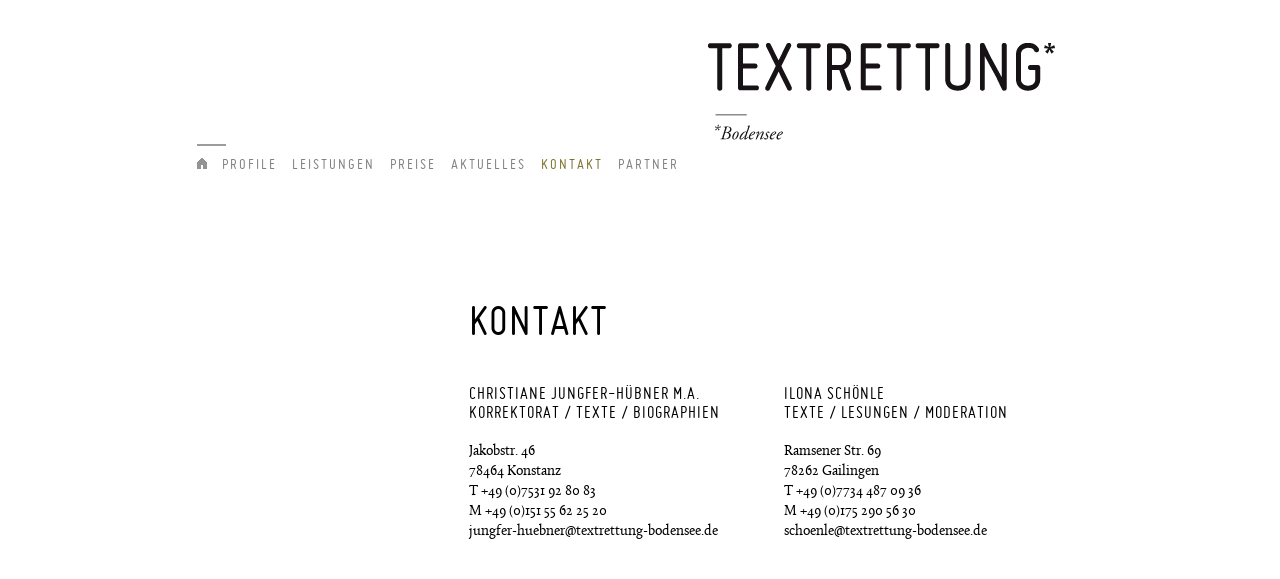

--- FILE ---
content_type: text/html; charset=UTF-8
request_url: http://textrettung-bodensee.de/kontakt.php
body_size: 1268
content:
<!DOCTYPE html>
<html>
<head>
<meta http-equiv="Content-Type" content="text/html; charset=UTF-8" lang="de">
<meta name="description" content="TEXTRETTUNG. Bodensee | Korrektorat und Lektorat – Ilona Schönle und Christiane Jungfer-Hübner.">
<meta name="keywords" content="Textrettung, Bodensee, Gailingen am Hochrhein, Lektorat, Korrektorat, Texter, Textkorrekturen, Werbetexte, journalistische Texte, Texte für Kolumnen, Texte für Blogs, Pressemitteilungen, persönliche Texte, Reden, Vorträge, Bewerbungen, Briefe, Biographien, Chroniken, Textgestaltung">
<title>TEXTRETTUNG. Bodensee. KONTAKT</title>
<link href="css/style.css" rel="stylesheet" type="text/css" media="all">
<link rel="shortcut icon" type="image/x-icon" href="favicon.ico">
</head>

<body>

<div id="container">
	<div id="header">
    	<a href="index.php"><img src="img/logo.png" alt="TEXTRETTUNG. Bodensee"></a>
        <div id="nav">
        	<ul role="navigation">
            	<li><a class="startseite" href="startseite.php"></a></li>
                <li><a href="profile/profile.php">Profile</a></li>
                <li><a href="leistungen.php">Leistungen</a></li>
                <li><a href="preise.php">Preise</a></li>
                <li><a href="aktuelles.php">Aktuelles</a></li>
                <li><a class="current">Kontakt</a></li>
                <li><a href="partner.php">Partner</a></li>
            </ul>
        </div>
    </div>
    
    <div id="aside">
    	<ul role="navigation">
        	<li><a href="impressum.php">Impressum</a></li>
            <li><a href="datenschutz.php">Datenschutz</a></li>
            <!--<li><a href="#" class="facebook"></a></li>-->
        </ul>
    </div>
    
    <div id="content">
    	<h1 class="unify">Kontakt</h1>
        <div class="col_left">
            <h2 style="margin-bottom:20px;" class="unify">Christiane Jungfer-Hübner M.A.<br>Korrektorat / Texte / Biographien</h2>
			<p class="unify" style="margin-bottom:0;">Jakobstr. 46<br>
			78464 Konstanz<br>
			T +49 (0)7531 92 80 83<br>
			M +49 (0)151 55 62 25 20</p>
			<p><script type="text/javascript">
        		emailAdr = 'de'
        		emailAdr = 'textrettung-bodensee.' + emailAdr;
        		emailAdr = ('jungfer-huebner' + '&#64;' + emailAdr );
        		document.write ('<a href="ma&#105;l' + 'to&#58;' + 
            	emailAdr + '\" title="E-Mail senden">' + 
            	emailAdr + '<\/a>');
				</script></p>
      	</div>
        <div class="col_right">
            <h2 style="margin-bottom:20px;" class="unify">Ilona Schönle<br>Texte / Lesungen / Moderation</h2>
            <p class="unify" style="margin-bottom:0;">Ramsener Str. 69<br>
			78262 Gailingen<br>
			T +49 (0)7734 487 09 36<br>
			M +49 (0)175 290 56 30</p>
			<p><script type="text/javascript">
        		emailAdr = 'de'
        		emailAdr = 'textrettung-bodensee.' + emailAdr;
        		emailAdr = ('schoenle' + '&#64;' + emailAdr );
        		document.write ('<a href="ma&#105;l' + 'to&#58;' + 
            	emailAdr + '\" title="E-Mail senden">' + 
            	emailAdr + '<\/a>');
				</script></p>
        </div>
    </div>
    <div class="clear"></div>
</div>

</body>
</html>


--- FILE ---
content_type: text/css
request_url: http://textrettung-bodensee.de/css/style.css
body_size: 8303
content:
@charset "UTF-8";
/* CSS Document */

/* 
##############################################################################
Programming // Der Hersteller // www.der-hersteller.de
Layout // Susanne Wallemann. Kommunikationsdesign // www.wallemann.de
##############################################################################
*/


/*font
############################################################################*/
@font-face {
    font-family: 'CallunaRegular';
    src: url('../font/calluna-regular-webfont.eot');
    src: url('../font/calluna-regular-webfont.eot?#iefix') format('embedded-opentype'),
         url('../font/calluna-regular-webfont.woff') format('woff'),
         url('../font/calluna-regular-webfont.ttf') format('truetype'),
         url('../font/calluna-regular-webfont.svg#CallunaRegular') format('svg');
    font-weight: normal;
    font-style: normal;

}
@font-face {
    font-family: 'misobold';
    src: url('../font/miso-bold-webfont-webfont.eot');
    src: url('../font/miso-bold-webfont-webfont.eot?#iefix') format('embedded-opentype'),
         url('../font/miso-bold-webfont-webfont.woff') format('woff'),
         url('../font/miso-bold-webfont-webfont.ttf') format('truetype'),
         url('../font/miso-bold-webfont-webfont.svg#misobold') format('svg');
    font-weight: normal;
    font-style: normal;
}
@font-face {
    font-family: 'misolight';
    src: url('../font/miso-light-webfont-webfont.eot');
    src: url('../font/miso-light-webfont-webfont.eot?#iefix') format('embedded-opentype'),
         url('../font/miso-light-webfont-webfont.woff') format('woff'),
         url('../font/miso-light-webfont-webfont.ttf') format('truetype'),
         url('../font/miso-light-webfont-webfont.svg#misolight') format('svg');
    font-weight: normal;
    font-style: normal;
}
@font-face {
    font-family: 'misoregular';
    src: url('../font/miso-webfont-webfont.eot');
    src: url('../font/miso-webfont-webfont.eot?#iefix') format('embedded-opentype'),
         url('../font/miso-webfont-webfont.woff') format('woff'),
         url('../font/miso-webfont-webfont.ttf') format('truetype'),
         url('../font/miso-webfont-webfont.svg#misoregular') format('svg');
    font-weight: normal;
    font-style: normal;
}



/*body
############################################################################*/
html {
	height:101%;
}
body {
	font-family:'CallunaRegular', Georgia, "Times New Roman", Times, serif;
	color:#000;
}



/*reset
############################################################################*/
html, body, div, span, applet, object, iframe,
h1, h2, h3, h4, h5, h6, p, blockquote, pre,
a, abbr, acronym, address, big, cite, code,
del, dfn, em, font, img, ins, kbd, q, s, samp,
small, strike, strong, sub, sup, tt, var,
dl, dt, dd, ol, ul, li,
fieldset, form, label, legend,
table, caption, tbody, tfoot, thead, tr, th, td {
	margin: 0;
	padding: 0;
	border: 0;
	outline: 0;
	vertical-align: baseline;
}
:focus {
	outline: 0;
}
ol, ul {
	list-style: none;
}
table {
	border-collapse: separate;
	border-spacing: 0;
}
caption, th, td {
	text-align: left;
	font-weight: normal;
}
blockquote:before, blockquote:after,
q:before, q:after {
	content: "";
}
blockquote, q {
	quotes: "" "";
}
a {
	text-decoration:none;	
}



/*html5
############################################################################*/
article, aside, figure, figcaption, footer, header, hgroup, menu, nav, section, summary {
	display:block;
}



/*typosatz
############################################################################*/
h1, h2, h3, h4, h5, h6 {
	font-family:'misoregular';
	font-weight:normal;
	text-transform:uppercase;
}

h1 {
	font-size:45px;
	line-height:38px;
	letter-spacing:1px;
	margin:0 0 34px 0;
}
h1 > span {
	font-size:20px !important;
}
h2 {
	font-size:18px;
	letter-spacing:1px;
	line-height:19px;
	padding:10px 0 0 0;
}
h2 > span {
	color:#7c7331;
}
h2 a {
	color:#000;
}
h2 a:hover {
	color:#7c7331;
	-webkit-transition:0.1s linear;  
   	-moz-transition:0.1s linear;  
   	-o-transition:0.1s linear;  
   	transition:0.1s linear;
}
h3 {
	font-size:15px;
	text-transform:none !important;
	line-height:19px;
}
h4 {	
	font-size:20px;
	color:#7c7331;
	margin:0 0 20px 0;
	letter-spacing:1px;
}
h4 a {
	color:#7c7331 !important;
	text-decoration:underline;
}
h4 a:hover {
	text-decoration:none;
}
h5 {	
}
p {
}



/*class
############################################################################*/
.left {
	float:left;
	display:block;
}
.right {
	float:right;
	display:block;
}
.clear {
	clear:both;
}
.border_top {
	border-top:1px solid #ccc;
	padding-top:10px !important;
}
.border_bottom {
	border-bottom:1px solid #ccc;
	padding-bottom:10px !important;
}
.top_line {
	background:url(../img/line_nav.png) no-repeat top left;
	padding:11px 0 0 0;
}
.referenzen {
	margin:0 0 40px 0;
}
.referenzen p {
	margin-bottom:0px !important;
}
.unifyRepeat {
	border-top:1px solid #ccc;
	padding:10px 0 0 0;
}
.unifyRepeat > h2 {
	padding-top:0 !important;
}
.unifyRepeat > img {
	display:block;
	margin:5px 0 23px 0;
}
.aktuelles h2 {
	font-family: 'misobold' !important;
}


/*content
############################################################################*/
#container {
	margin:43px auto;
	width:887px;
}
#content {
	float:right;
	width:615px;
	margin:69px 0 43px 0;
}
#content a {
	color:#000;
}
#content a:hover {
	text-decoration:underline;
}
#content p {
	font-size:14px;
	line-height:20px;
	padding:0 70px 0 0;
	margin:0 0 20px 0;
}
#content ul {
	font-size:14px;
	line-height:20px;
	margin:0 0 10px 4px;
	padding:0 70px 0 10px;
	list-style:none;
}
#content ul + div.unify {
	margin-top:20px !important;
}
#content .col_left {
	float:left;
	width:300px;
}
#content .col_right {
	float:right;
	width:300px;
}
#content .col_left img,
#content .col_right img {
	display:block;
	margin:0 0 25px 0;
}
#content .col_left p,
#content .col_right p {
	padding-right:0 !important;
}



/*header
############################################################################*/
#header {
	text-align:right;
	padding:0 29px 0 0;
	height:190px;
	/*background:#f1f1f1;*/
}



/*nav
############################################################################*/
#nav {
	background:url(../img/line_nav.png) no-repeat top left;
	padding:11px 0 0 0;
}
#nav ul {
}
#nav ul li {
	position:relative;
	float:left;
	margin:0 15px 0 0;
}
#nav ul li a {
	font-family:'misoregular';
	color:#828181;
	font-size:16px;
	text-transform:uppercase;
	letter-spacing:2px;
}
#nav ul li a:hover,
#nav ul li a:active,
#nav ul li a.current {
	color:#7c7331;
	-webkit-transition:0.1s linear;  
   	-moz-transition:0.1s linear;  
   	-o-transition:0.1s linear;  
   	transition:0.1s linear;
}
#nav ul li a.startseite {
	display:block;
	width:10px;
	height:14px;
	background:url(../img/home.png) no-repeat bottom left;
}
#nav ul li a.startseite:hover,
#nav ul li a.startseite:active,
#nav ul li a.startseite_current {
	display:block;
	width:10px;
	height:14px;
	background:url(../img/home_over.png) no-repeat bottom left;
}

#nav ul li ul {
	position:absolute;
	left:0;
	bottom:-18px;
	width:500px;
}


/*aside
############################################################################*/
#aside {
	float:left;
	position:relative;
	height:550px;
	width:260px;
	margin:0 0 43px 0;
	/*background:#f1f1f1;*/
}
#aside img {
	display:block;
	margin:0 0 25px 0;
}
#aside ul {
	position:absolute;
	bottom:0;
	left:0;
	background:url(../img/line_nav.png) no-repeat top left;
	padding:11px 0 0 0;
}
#aside ul li {
	float:left;
	margin:0 10px 0 0;
}
#aside ul li a {
	font-family:'misobold';
	color:#999999;
	font-size:14px;
	text-transform:uppercase;
	letter-spacing:1px;
}
#aside ul li a:hover,
#aside ul li a:active,
#aside ul li a.current {
	color:#7c7331;
	-webkit-transition:0.1s linear;  
   	-moz-transition:0.1s linear;  
   	-o-transition:0.1s linear;  
   	transition:0.1s linear;
}
#aside ul li a.facebook {
	display:block;
	width:14px;
	height:16px;
	margin:0 0 0 8px;
	background:url(../img/facebook.png) no-repeat bottom left;
}


/*content
############################################################################*/
#popup_container {
	position:relative;
	width:500px;
	height:200px;
	background:#fff;
	padding:50px;
}
#popup_container div {
	font-size:14px;
	line-height:20px;
}